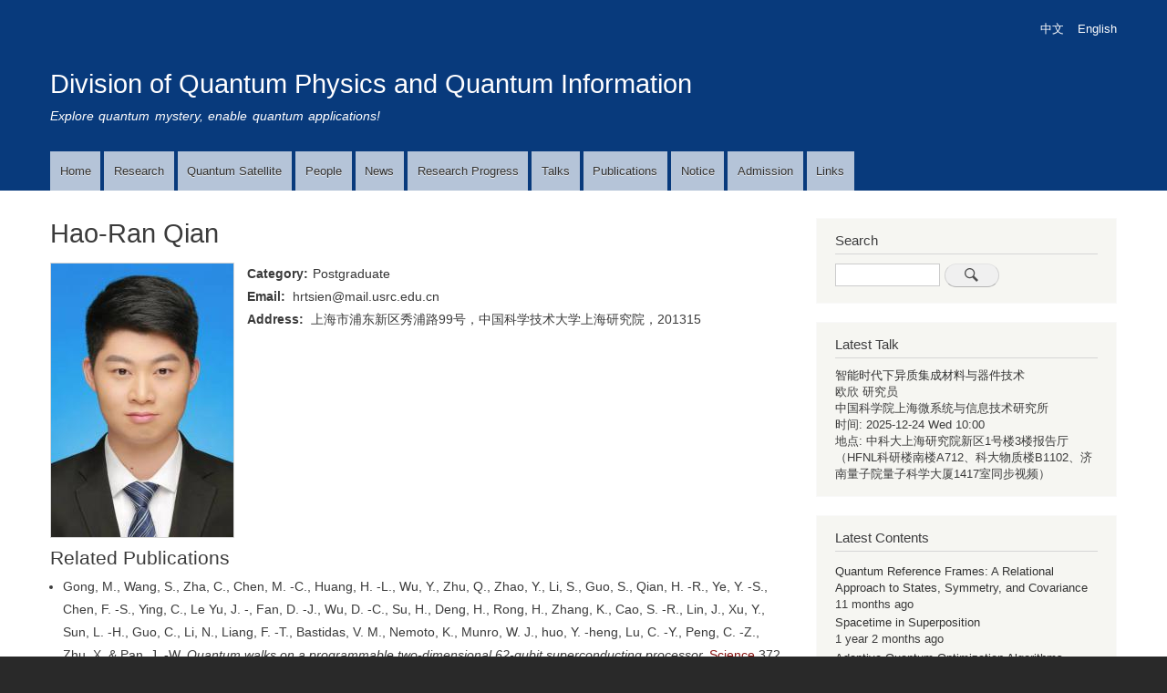

--- FILE ---
content_type: text/html; charset=UTF-8
request_url: https://quantum.ustc.edu.cn/web/en/node/583
body_size: 6341
content:
<!DOCTYPE html>
<html lang="en" dir="ltr" prefix="content: http://purl.org/rss/1.0/modules/content/  dc: http://purl.org/dc/terms/  foaf: http://xmlns.com/foaf/0.1/  og: http://ogp.me/ns#  rdfs: http://www.w3.org/2000/01/rdf-schema#  schema: http://schema.org/  sioc: http://rdfs.org/sioc/ns#  sioct: http://rdfs.org/sioc/types#  skos: http://www.w3.org/2004/02/skos/core#  xsd: http://www.w3.org/2001/XMLSchema# ">
  <head>
    <meta charset="utf-8" />
<script async src="https://www.googletagmanager.com/gtag/js?id=UA-132662330-1"></script>
<script>window.dataLayer = window.dataLayer || [];function gtag(){dataLayer.push(arguments)};gtag("js", new Date());gtag("config", "UA-132662330-1", {"groups":"default"});</script>
<meta name="Generator" content="Drupal 8 (https://www.drupal.org)" />
<meta name="MobileOptimized" content="width" />
<meta name="HandheldFriendly" content="true" />
<meta name="viewport" content="width=device-width, initial-scale=1.0" />
<link rel="shortcut icon" href="/web/sites/default/files/favicon.ico" type="image/vnd.microsoft.icon" />
<link rel="alternate" hreflang="zh-hans" href="https://quantum.ustc.edu.cn/web/node/583" />
<link rel="alternate" hreflang="en" href="https://quantum.ustc.edu.cn/web/en/node/583" />
<link rel="canonical" href="/web/en/node/583" />
<link rel="shortlink" href="/web/en/node/583" />
<link rel="revision" href="/web/en/node/583" />

    <title>Hao-Ran Qian | Division of Quantum Physics and Quantum Information</title>
    <link rel="stylesheet" href="/web/sites/default/files/css/css_yiXpgjmlLDZ1-eFCXtCS1k8DiZo6EB1eVdHrkvXIHBU.css?sdteds" media="all" />
<link rel="stylesheet" href="/web/sites/default/files/css/css_fIp-uQp_jqUu5UFS_CMzVWQEHQ0yEgDxTZqHRIPOAlU.css?sdteds" media="all" />
<link rel="stylesheet" href="/web/sites/default/files/css/css_Z5jMg7P_bjcW9iUzujI7oaechMyxQTUqZhHJ_aYSq04.css?sdteds" media="print" />

    
<!--[if lte IE 8]>
<script src="/web/sites/default/files/js/js_VtafjXmRvoUgAzqzYTA3Wrjkx9wcWhjP0G4ZnnqRamA.js"></script>
<![endif]-->

	    <script>
			var _hmt = _hmt || [];
			(function() {
			  var hm = document.createElement("script");
			  hm.src = "https://hm.baidu.com/hm.js?d41c817c913994afd0a86ced0271a894";
			  var s = document.getElementsByTagName("script")[0]; 
			  s.parentNode.insertBefore(hm, s);
			})();
	</script>
  </head>
  <body class="layout-one-sidebar layout-sidebar-second path-node page-node-type-renyuan">
        <a href="#main-content" class="visually-hidden focusable skip-link">
      Skip to main content
    </a>
    
      <div class="dialog-off-canvas-main-canvas" data-off-canvas-main-canvas>
    <div id="page-wrapper">
  <div id="page">
    <header id="header" class="header" role="banner" aria-label="Site header">
      <div class="section layout-container clearfix">
        
          <div class="clearfix region region-header">
    <div class="language-switcher-language-url block block-language block-language-blocklanguage-interface" id="block-yuyanqiehuan-3" role="navigation">
  
    
      <div class="content">
      <ul class="links"><li hreflang="zh-hans" data-drupal-link-system-path="node/583" class="zh-hans"><a href="/web/node/583" class="language-link" hreflang="zh-hans" data-drupal-link-system-path="node/583">中文</a></li><li hreflang="en" data-drupal-link-system-path="node/583" class="en is-active"><a href="/web/en/node/583" class="language-link is-active" hreflang="en" data-drupal-link-system-path="node/583">English</a></li></ul>
    </div>
  </div>

  </div>

          <div class="region region-primary-menu">
    <div id="block-zhandianpinpai" class="clearfix site-branding block block-system block-system-branding-block">
  
    
          <div class="site-branding__text">
              <div class="site-branding__name">
          <a href="/web/en" title="Home" rel="home">Division of Quantum Physics and Quantum Information</a>
        </div>
                    <div class="site-branding__slogan">Explore quantum mystery, enable quantum applications!</div>
          </div>
  </div>
<nav role="navigation" aria-labelledby="block-zhudaohang-2-menu" id="block-zhudaohang-2" class="block block-menu navigation menu--main">
            
  <h2 class="visually-hidden" id="block-zhudaohang-2-menu">Main Navigation</h2>
  

      <div class="content">
        <div class="menu-toggle-target menu-toggle-target-show" id="show-block-zhudaohang-2"></div>
    <div class="menu-toggle-target" id="hide-block-zhudaohang-2"></div>
    <a class="menu-toggle" href="#show-block-zhudaohang-2">Show &mdash; Main Navigation</a>
    <a class="menu-toggle menu-toggle--hide" href="#hide-block-zhudaohang-2">Hide &mdash; Main Navigation</a>
    
              <ul class="clearfix menu">
                    <li class="menu-item">
        <a href="/web/en" data-drupal-link-system-path="&lt;front&gt;">Home</a>
              </li>
                <li class="menu-item">
        <a href="/web/en/node/433" data-drupal-link-system-path="node/433">Research</a>
              </li>
                <li class="menu-item">
        <a href="/web/en/node/351" data-drupal-link-system-path="node/351">Quantum Satellite</a>
              </li>
                <li class="menu-item menu-item--collapsed">
        <a href="/web/en/people/45" data-drupal-link-system-path="people/45">People</a>
              </li>
                <li class="menu-item">
        <a href="/web/en/news" data-drupal-link-system-path="news">News</a>
              </li>
                <li class="menu-item">
        <a href="/web/en/progress" data-drupal-link-system-path="progress">Research Progress</a>
              </li>
                <li class="menu-item menu-item--collapsed">
        <a href="/web/en/talks" data-drupal-link-system-path="talks">Talks</a>
              </li>
                <li class="menu-item menu-item--collapsed">
        <a href="/web/en/publications" data-drupal-link-system-path="publications">Publications</a>
              </li>
                <li class="menu-item">
        <a href="/web/en/notice" data-drupal-link-system-path="notice">Notice</a>
              </li>
                <li class="menu-item">
        <a href="/web/en/node/762" data-drupal-link-system-path="node/762">Admission</a>
              </li>
                <li class="menu-item">
        <a href="/web/en/node/617" data-drupal-link-system-path="node/617">Links</a>
              </li>
        </ul>
  


  </div>
</nav>

  </div>

      </div>
    </header>
          <div class="highlighted">
        <aside class="layout-container section clearfix" role="complementary">
            <div class="region region-highlighted">
    

  </div>

        </aside>
      </div>
            <div id="main-wrapper" class="layout-main-wrapper layout-container clearfix">
      <div id="main" class="layout-main clearfix">
        
        <main id="content" class="column main-content" role="main">
          <section class="section">
            <a id="main-content" tabindex="-1"></a>
              <div class="region region-content">
    <div id="block-mybartik-page-title" class="block block-core block-page-title-block">
  
    
      <div class="content">
      
  <h1 class="title page-title"><span class="field field--name-title field--type-string field--label-hidden">Hao-Ran Qian</span>
</h1>


    </div>
  </div>
<div id="block-mybartik-content" class="block block-system block-system-main-block">
  
    
      <div class="content">
      
<article data-history-node-id="583" role="article" about="/web/en/node/583" class="node node--type-renyuan node--view-mode-full clearfix">
  <header>
    
        
      </header>
  <div class="node__content clearfix">
    
            <div class="field field--name-field-zhaopian field--type-image field--label-hidden field__item">  <a href="/web/en/node/583"><img src="/web/sites/default/files/styles/datouxiang/public/2018-12/qianhaoran29.jpg?itok=GVLfotHY" width="200" height="300" alt="" typeof="foaf:Image" class="image-style-datouxiang" />

</a>
</div>
      
  <div class="field field--name-field-leibie field--type-entity-reference field--label-inline">
    <div class="field__label">Category</div>
              <div class="field__item"><a href="/web/en/taxonomy/term/47" hreflang="en">Postgraduate</a></div>
          </div>

  <div class="field field--name-field-dianziyoujian field--type-string field--label-inline">
    <div class="field__label">Email</div>
              <div class="field__item">hrtsien@mail.usrc.edu.cn</div>
          </div>

  <div class="field field--name-field-dezhi field--type-string field--label-inline">
    <div class="field__label">Address</div>
              <div class="field__item">上海市浦东新区秀浦路99号，中国科学技术大学上海研究院，201315</div>
          </div>
<div class="views-element-container"></div>
<div class="views-element-container"><div class="view view-eva view-xiangguanlunwen-by-zuozhe view-id-xiangguanlunwen_by_zuozhe view-display-id-entity_view_1 js-view-dom-id-746a9888dae8f98309cee6330ef3ff939e4225741b9b768e38ff7067abca90e6">
  
    

      <header>
      <h2>Related Publications</h2>

    </header>
  
  

  <div>
  
  <ul>

          <li><div class="bibcite-reference">
      <div class="bibcite-citation">
      <div class="csl-bib-body"><div class="csl-entry"><span class="citeproc-author">Gong, M., Wang, S., Zha, C., Chen, M. -C., Huang, H. -L., Wu, Y., Zhu, Q., Zhao, Y., Li, S., Guo, S., Qian, H. -R., Ye, Y. -S., Chen, F. -S., Ying, C., Le Yu, J. -, Fan, D. -J., Wu, D. -C., Su, H., Deng, H., Rong, H., Zhang, K., Cao, S. -R., Lin, J., Xu, Y., Sun, L. -H., Guo, C., Li, N., Liang, F. -T., Bastidas, V. M., Nemoto, K., Munro, W. J., huo, Y. -heng, Lu, C. -Y., Peng, C. -Z., Zhu, X. &amp; Pan, J. -W.</span> <span class="citeproc-title">Quantum walks on a programmable two-dimensional 62-qubit superconducting processor.</span> <span class="citeproc-container-title"><span>Science</span></span> <span><span class="citeproc-volume">372,</span></span> <span class="citeproc-page">948-952</span> <span class="citeproc-issuance">(2021).</span></div></div>
  </div>

  </div>
</li>
    
  </ul>

</div>

  
  

  
  

  
  </div>
</div>

  </div>
</article>

    </div>
  </div>

  </div>

          </section>
        </main>
                          <div id="sidebar-second" class="column sidebar">
            <aside class="section" role="complementary">
                <div class="region region-sidebar-second">
    <div class="search-block-form block block-search container-inline" data-drupal-selector="search-block-form" id="block-mybartik-search" role="search">
  
      <h2>Search</h2>
    
    <div class="content container-inline">
        <form action="/web/en/search/node" method="get" id="search-block-form" accept-charset="UTF-8" class="search-form search-block-form">
  <div class="js-form-item form-item js-form-type-search form-type-search js-form-item-keys form-item-keys form-no-label">
      <label for="edit-keys" class="visually-hidden">Search</label>
        <input title="Enter the terms you wish to search for." data-drupal-selector="edit-keys" type="search" id="edit-keys" name="keys" value="" size="15" maxlength="128" class="form-search" />

        </div>
<div data-drupal-selector="edit-actions" class="form-actions js-form-wrapper form-wrapper" id="edit-actions"><input class="search-form__submit button js-form-submit form-submit" data-drupal-selector="edit-submit" type="submit" id="edit-submit" value="Search" />
</div>

</form>

  
  </div>
</div>
<div class="views-element-container block block-views block-views-blockzuixinxueshubaogao-block-1" id="block-views-block-zuixinxueshubaogao-block-1">
  
      <h2>Latest Talk</h2>
    
      <div class="content">
      <div><div class="view view-zuixinxueshubaogao view-id-zuixinxueshubaogao view-display-id-block_1 js-view-dom-id-c6819fddb2e8fcd93590cd25dd4287a948a67310765c392cfed62fe217bbc018">
  
    
      
      <div class="view-content">
          <div class="views-row"><div class="views-field views-field-title"><span class="field-content"><a href="/web/node/1255" hreflang="zh-hans">智能时代下异质集成材料与器件技术</a></span></div><span class="views-field views-field-field-baogaoren"><span class="field-content">欧欣 研究员
</span></span><div class="views-field views-field-field-gongzuodanwei"><div class="field-content">中国科学院上海微系统与信息技术研究所</div></div><span class="views-field views-field-field-shijian"><span class="views-label views-label-field-shijian">时间: </span><span class="field-content"><time datetime="2025-12-24T02:00:00Z" class="datetime">2025-12-24 Wed 10:00</time>
</span></span> <span class="views-field views-field-nothing"><span class="field-content"><br /></span></span> <span class="views-field views-field-field-dedian"><span class="views-label views-label-field-dedian">地点: </span><span class="field-content">中科大上海研究院新区1号楼3楼报告厅（HFNL科研楼南楼A712、科大物质楼B1102、济南量子院量子科学大厦1417室同步视频）</span></span></div>

    </div>
  
          </div>
</div>

    </div>
  </div>
<div class="views-element-container block block-views block-views-blockcontent-recent-block-1" id="block-mybartik-views-block-content-recent-block-1-2">
  
      <h2>Latest Contents</h2>
    
      <div class="content">
      <div><div class="view view-content-recent view-id-content_recent view-display-id-block_1 js-view-dom-id-23101dccbdbc2ace3f23d3be0233d22feea6327fa6d35bc2b2d574173e778e0d">
  
    
      
      <div class="view-content">
      <div class="item-list">
  
  <ul>

          <li><div class="views-field views-field-title"><span class="field-content"><a href="/web/en/node/1198" hreflang="en">Quantum Reference Frames: A Relational Approach to States, Symmetry, and Covariance</a></span></div><div class="views-field views-field-changed"><span class="field-content">11 months ago</span></div></li>
          <li><div class="views-field views-field-title"><span class="field-content"><a href="/web/en/node/1194" hreflang="en">Spacetime in Superposition</a></span></div><div class="views-field views-field-changed"><span class="field-content">1 year 2 months ago</span></div></li>
          <li><div class="views-field views-field-title"><span class="field-content"><a href="/web/en/node/1190" hreflang="en">Adaptive Quantum Optimization Algorithms</a></span></div><div class="views-field views-field-changed"><span class="field-content">1 year 3 months ago</span></div></li>
          <li><div class="views-field views-field-title"><span class="field-content"><a href="/web/en/node/1189" hreflang="en">Inside Nature Research journals and Nature Machine Intelligence</a></span></div><div class="views-field views-field-changed"><span class="field-content">1 year 3 months ago</span></div></li>
          <li><div class="views-field views-field-title"><span class="field-content"><a href="/web/en/node/1187" hreflang="en">Novel directions in nanosensing: scanning probe microscopy without a tip, magnetic resonance tomography at the nanoscale, and label-free imaging of action potentials</a></span></div><div class="views-field views-field-changed"><span class="field-content">1 year 4 months ago</span></div></li>
          <li><div class="views-field views-field-title"><span class="field-content"><a href="/web/en/node/1186" hreflang="en">Molecular Spin Qubits for Quantum Computer and High-Density Memory Devices Based on Molecular Magnets</a></span></div><div class="views-field views-field-changed"><span class="field-content">1 year 4 months ago</span></div></li>
          <li><div class="views-field views-field-title"><span class="field-content"><a href="/web/en/node/1179" hreflang="en">Quantum Simulation</a></span></div><div class="views-field views-field-changed"><span class="field-content">1 year 5 months ago</span></div></li>
          <li><div class="views-field views-field-title"><span class="field-content"><a href="/web/en/node/1178" hreflang="en">History of quantum information</a></span></div><div class="views-field views-field-changed"><span class="field-content">1 year 5 months ago</span></div></li>
          <li><div class="views-field views-field-title"><span class="field-content"><a href="/web/en/node/1160" hreflang="en">Searching for novel phases of matter in dipolar systems</a></span></div><div class="views-field views-field-changed"><span class="field-content">1 year 8 months ago</span></div></li>
          <li><div class="views-field views-field-title"><span class="field-content"><a href="/web/en/node/1158" hreflang="en">Multi-ion Clocks with In+ and Yb+ Coulomb Crystals</a></span></div><div class="views-field views-field-changed"><span class="field-content">1 year 9 months ago</span></div></li>
    
  </ul>

</div>

    </div>
  
          </div>
</div>

    </div>
  </div>

  </div>

            </aside>
          </div>
              </div>
    </div>
        <footer class="site-footer">
      <div class="layout-container">
                  <div class="site-footer__top clearfix">
              <div class="region region-footer-first">
    <nav role="navigation" aria-labelledby="block-mybartik-account-menu-menu" id="block-mybartik-account-menu" class="block block-menu navigation menu--account">
            
  <h2 class="visually-hidden" id="block-mybartik-account-menu-menu">用户帐户菜单</h2>
  

      <div class="content">
        <div class="menu-toggle-target menu-toggle-target-show" id="show-block-mybartik-account-menu"></div>
    <div class="menu-toggle-target" id="hide-block-mybartik-account-menu"></div>
    <a class="menu-toggle" href="#show-block-mybartik-account-menu">Show &mdash; 用户帐户菜单</a>
    <a class="menu-toggle menu-toggle--hide" href="#hide-block-mybartik-account-menu">Hide &mdash; 用户帐户菜单</a>
    
              <ul class="clearfix menu">
                    <li class="menu-item">
        <a href="/web/en/user/login" data-drupal-link-system-path="user/login">Log in</a>
              </li>
        </ul>
  


  </div>
</nav>

  </div>

            
              <div class="region region-footer-third">
    <div id="block-banquan" class="block block-block-content block-block-content6adca41e-5e71-4b9c-961c-8ec72c9d985d">
  
    
      <div class="content">
      
            <div class="clearfix text-formatted field field--name-body field--type-text-with-summary field--label-hidden field__item"><ul>
	<li>Division of Quantum Physics and Quantum Information</li>
</ul>
</div>
      
    </div>
  </div>

  </div>

              <div class="region region-footer-fourth">
    <div id="block-youxiang" class="block block-block-content block-block-content2aea1648-002d-41e0-aa3c-07fbab09e5fe">
  
    
      <div class="content">
      
            <div class="clearfix text-formatted field field--name-body field--type-text-with-summary field--label-hidden field__item"><ul>
<li>Contact Webmaster：wanyan at ustc.edu.cn</li>
</ul>
</div>
      
    </div>
  </div>

  </div>

          </div>
                      </div>
    </footer>
  </div>
</div>

  </div>

    
    <script type="application/json" data-drupal-selector="drupal-settings-json">{"path":{"baseUrl":"\/web\/","scriptPath":null,"pathPrefix":"en\/","currentPath":"node\/583","currentPathIsAdmin":false,"isFront":false,"currentLanguage":"en"},"pluralDelimiter":"\u0003","google_analytics":{"account":"UA-132662330-1","trackOutbound":true,"trackMailto":true,"trackDownload":true,"trackDownloadExtensions":"7z|aac|arc|arj|asf|asx|avi|bin|csv|doc(x|m)?|dot(x|m)?|exe|flv|gif|gz|gzip|hqx|jar|jpe?g|js|mp(2|3|4|e?g)|mov(ie)?|msi|msp|pdf|phps|png|ppt(x|m)?|pot(x|m)?|pps(x|m)?|ppam|sld(x|m)?|thmx|qtm?|ra(m|r)?|sea|sit|tar|tgz|torrent|txt|wav|wma|wmv|wpd|xls(x|m|b)?|xlt(x|m)|xlam|xml|z|zip"},"ajaxTrustedUrl":{"\/web\/en\/search\/node":true},"statistics":{"data":{"nid":"583"},"url":"\/web\/core\/modules\/statistics\/statistics.php"},"user":{"uid":0,"permissionsHash":"12a18246ccb28627c5ab3920ccc8c2a6c1e94f32990d61c9999efa9220c30a7e"}}</script>
<script src="/web/sites/default/files/js/js_ZVHaMXAL-TXoDnuX2sNb93BgPnquzDB-6xEuWyvXPgo.js"></script>

  </body>
</html>
